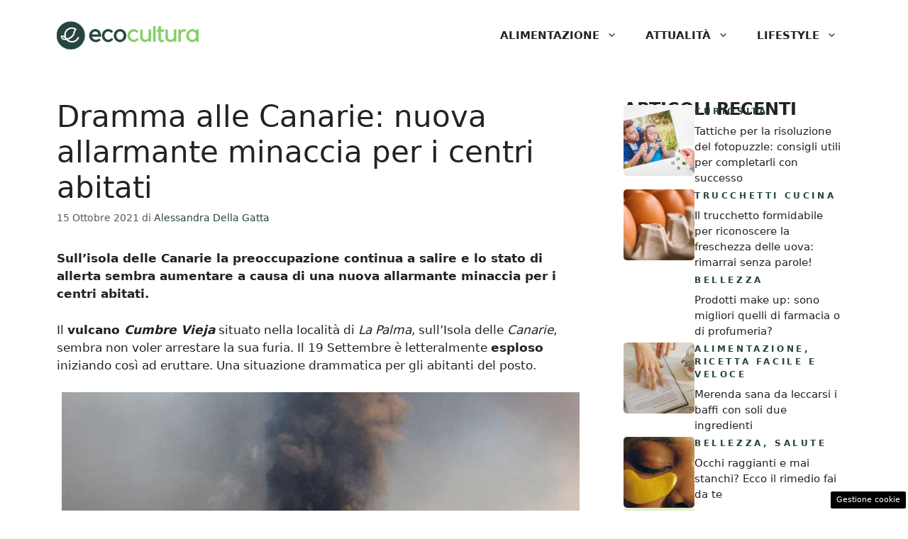

--- FILE ---
content_type: text/html; charset=UTF-8
request_url: https://www.ecocultura.it/canarie-minaccia-vulcano-abitanti/
body_size: 15188
content:
<!DOCTYPE html><html lang="it-IT"><head><meta charset="UTF-8"> <script>function fvmuag(){if(navigator.userAgent.match(/x11.*fox\/54|oid\s4.*xus.*ome\/62|oobot|ighth|tmetr|eadles|ingdo/i))return!1;if(navigator.userAgent.match(/x11.*ome\/75\.0\.3770\.100/i)){var e=screen.width,t=screen.height;if("number"==typeof e&&"number"==typeof t&&862==t&&1367==e)return!1}return!0}</script><meta name='robots' content='index, follow, max-image-preview:large, max-snippet:-1, max-video-preview:-1' /><style>img:is([sizes="auto" i], [sizes^="auto," i]) { contain-intrinsic-size: 3000px 1500px }</style><meta name="viewport" content="width=device-width, initial-scale=1"><title>Dramma alle Canarie: nuova allarmante minaccia per i centri abitati</title><meta name="description" content="Alle Canarie la preoccupazione continua a salire e lo stato di allerta aumenta a causa di una nuova allarmante minaccia per i centri abitati." /><link rel="canonical" href="https://www.ecocultura.it/canarie-minaccia-vulcano-abitanti/" /><meta property="og:locale" content="it_IT" /><meta property="og:type" content="article" /><meta property="og:title" content="Dramma alle Canarie: nuova allarmante minaccia per i centri abitati" /><meta property="og:description" content="Alle Canarie la preoccupazione continua a salire e lo stato di allerta aumenta a causa di una nuova allarmante minaccia per i centri abitati." /><meta property="og:url" content="https://www.ecocultura.it/canarie-minaccia-vulcano-abitanti/" /><meta property="og:site_name" content="Ecocultura.it" /><meta property="article:published_time" content="2021-10-15T08:04:02+00:00" /><meta property="article:modified_time" content="2022-06-29T20:09:16+00:00" /><meta property="og:image" content="https://www.ecocultura.it/wp-content/uploads/2021/10/eruzione-vulcano-canarie.jpg" /><meta property="og:image:width" content="1280" /><meta property="og:image:height" content="800" /><meta property="og:image:type" content="image/jpeg" /><meta name="author" content="Alessandra Della Gatta" /><meta name="twitter:card" content="summary_large_image" /><meta name="twitter:label1" content="Scritto da" /><meta name="twitter:data1" content="Alessandra Della Gatta" /><meta name="twitter:label2" content="Tempo di lettura stimato" /><meta name="twitter:data2" content="3 minuti" /> <script type="application/ld+json" class="yoast-schema-graph">{"@context":"https://schema.org","@graph":[{"@type":"Article","@id":"https://www.ecocultura.it/canarie-minaccia-vulcano-abitanti/#article","isPartOf":{"@id":"https://www.ecocultura.it/canarie-minaccia-vulcano-abitanti/"},"author":{"name":"Alessandra Della Gatta","@id":"http://www.ecocultura.it/#/schema/person/8e9d583de4c5e95f38a5b85fff56bd12"},"headline":"Dramma alle Canarie: nuova allarmante minaccia per i centri abitati","datePublished":"2021-10-15T08:04:02+00:00","dateModified":"2022-06-29T20:09:16+00:00","mainEntityOfPage":{"@id":"https://www.ecocultura.it/canarie-minaccia-vulcano-abitanti/"},"wordCount":467,"commentCount":0,"publisher":{"@id":"http://www.ecocultura.it/#organization"},"image":{"@id":"https://www.ecocultura.it/canarie-minaccia-vulcano-abitanti/#primaryimage"},"thumbnailUrl":"https://www.ecocultura.it/wp-content/uploads/2021/10/eruzione-vulcano-canarie.jpg","keywords":["Attualità","Primo piano"],"articleSection":["Curiosità"],"inLanguage":"it-IT","potentialAction":[{"@type":"CommentAction","name":"Comment","target":["https://www.ecocultura.it/canarie-minaccia-vulcano-abitanti/#respond"]}]},{"@type":"WebPage","@id":"https://www.ecocultura.it/canarie-minaccia-vulcano-abitanti/","url":"https://www.ecocultura.it/canarie-minaccia-vulcano-abitanti/","name":"Dramma alle Canarie: nuova allarmante minaccia per i centri abitati","isPartOf":{"@id":"http://www.ecocultura.it/#website"},"primaryImageOfPage":{"@id":"https://www.ecocultura.it/canarie-minaccia-vulcano-abitanti/#primaryimage"},"image":{"@id":"https://www.ecocultura.it/canarie-minaccia-vulcano-abitanti/#primaryimage"},"thumbnailUrl":"https://www.ecocultura.it/wp-content/uploads/2021/10/eruzione-vulcano-canarie.jpg","datePublished":"2021-10-15T08:04:02+00:00","dateModified":"2022-06-29T20:09:16+00:00","description":"Alle Canarie la preoccupazione continua a salire e lo stato di allerta aumenta a causa di una nuova allarmante minaccia per i centri abitati.","breadcrumb":{"@id":"https://www.ecocultura.it/canarie-minaccia-vulcano-abitanti/#breadcrumb"},"inLanguage":"it-IT","potentialAction":[{"@type":"ReadAction","target":["https://www.ecocultura.it/canarie-minaccia-vulcano-abitanti/"]}]},{"@type":"ImageObject","inLanguage":"it-IT","@id":"https://www.ecocultura.it/canarie-minaccia-vulcano-abitanti/#primaryimage","url":"https://www.ecocultura.it/wp-content/uploads/2021/10/eruzione-vulcano-canarie.jpg","contentUrl":"https://www.ecocultura.it/wp-content/uploads/2021/10/eruzione-vulcano-canarie.jpg","width":1280,"height":800,"caption":"Eruzione del vulcano sulle Isole Canarie (Foto: Facebook Fisco24 - Rassegna stampa su contabilità, fisco, economia, politica)"},{"@type":"BreadcrumbList","@id":"https://www.ecocultura.it/canarie-minaccia-vulcano-abitanti/#breadcrumb","itemListElement":[{"@type":"ListItem","position":1,"name":"Home","item":"https://www.ecocultura.it/"},{"@type":"ListItem","position":2,"name":"Dramma alle Canarie: nuova allarmante minaccia per i centri abitati"}]},{"@type":"WebSite","@id":"http://www.ecocultura.it/#website","url":"http://www.ecocultura.it/","name":"Ecocultura.it","description":"Il mondo può cambiare","publisher":{"@id":"http://www.ecocultura.it/#organization"},"potentialAction":[{"@type":"SearchAction","target":{"@type":"EntryPoint","urlTemplate":"http://www.ecocultura.it/?s={search_term_string}"},"query-input":"required name=search_term_string"}],"inLanguage":"it-IT"},{"@type":"Organization","@id":"http://www.ecocultura.it/#organization","name":"EcoCultura.it","url":"http://www.ecocultura.it/","logo":{"@type":"ImageObject","inLanguage":"it-IT","@id":"http://www.ecocultura.it/#/schema/logo/image/","url":"https://www.ecocultura.it/wp-content/uploads/2021/06/Logo_Ecocultura_Positivo_720.png","contentUrl":"https://www.ecocultura.it/wp-content/uploads/2021/06/Logo_Ecocultura_Positivo_720.png","width":720,"height":146,"caption":"EcoCultura.it"},"image":{"@id":"http://www.ecocultura.it/#/schema/logo/image/"}},{"@type":"Person","@id":"http://www.ecocultura.it/#/schema/person/8e9d583de4c5e95f38a5b85fff56bd12","name":"Alessandra Della Gatta","image":{"@type":"ImageObject","inLanguage":"it-IT","@id":"http://www.ecocultura.it/#/schema/person/image/","url":"https://secure.gravatar.com/avatar/207d17ac21d3f9b114245317786fc8eac396eb767cd65564508fdfbcaed53fdc?s=96&d=mm&r=g","contentUrl":"https://secure.gravatar.com/avatar/207d17ac21d3f9b114245317786fc8eac396eb767cd65564508fdfbcaed53fdc?s=96&d=mm&r=g","caption":"Alessandra Della Gatta"},"url":"https://www.ecocultura.it/author/alessandra/"}]}</script> <link rel="amphtml" href="https://www.ecocultura.it/canarie-minaccia-vulcano-abitanti/amp/" /><meta name="generator" content="AMP for WP 1.0.93.2"/><style id='classic-theme-styles-inline-css'>/*! This file is auto-generated */ .wp-block-button__link{color:#fff;background-color:#32373c;border-radius:9999px;box-shadow:none;text-decoration:none;padding:calc(.667em + 2px) calc(1.333em + 2px);font-size:1.125em}.wp-block-file__button{background:#32373c;color:#fff;text-decoration:none}</style><style id='global-styles-inline-css'>:root{--wp--preset--aspect-ratio--square: 1;--wp--preset--aspect-ratio--4-3: 4/3;--wp--preset--aspect-ratio--3-4: 3/4;--wp--preset--aspect-ratio--3-2: 3/2;--wp--preset--aspect-ratio--2-3: 2/3;--wp--preset--aspect-ratio--16-9: 16/9;--wp--preset--aspect-ratio--9-16: 9/16;--wp--preset--color--black: #000000;--wp--preset--color--cyan-bluish-gray: #abb8c3;--wp--preset--color--white: #ffffff;--wp--preset--color--pale-pink: #f78da7;--wp--preset--color--vivid-red: #cf2e2e;--wp--preset--color--luminous-vivid-orange: #ff6900;--wp--preset--color--luminous-vivid-amber: #fcb900;--wp--preset--color--light-green-cyan: #7bdcb5;--wp--preset--color--vivid-green-cyan: #00d084;--wp--preset--color--pale-cyan-blue: #8ed1fc;--wp--preset--color--vivid-cyan-blue: #0693e3;--wp--preset--color--vivid-purple: #9b51e0;--wp--preset--color--contrast: var(--contrast);--wp--preset--color--contrast-2: var(--contrast-2);--wp--preset--color--contrast-3: var(--contrast-3);--wp--preset--color--base: var(--base);--wp--preset--color--base-2: var(--base-2);--wp--preset--color--base-3: var(--base-3);--wp--preset--color--accent: var(--accent);--wp--preset--color--accent-2: var(--accent-2);--wp--preset--gradient--vivid-cyan-blue-to-vivid-purple: linear-gradient(135deg,rgba(6,147,227,1) 0%,rgb(155,81,224) 100%);--wp--preset--gradient--light-green-cyan-to-vivid-green-cyan: linear-gradient(135deg,rgb(122,220,180) 0%,rgb(0,208,130) 100%);--wp--preset--gradient--luminous-vivid-amber-to-luminous-vivid-orange: linear-gradient(135deg,rgba(252,185,0,1) 0%,rgba(255,105,0,1) 100%);--wp--preset--gradient--luminous-vivid-orange-to-vivid-red: linear-gradient(135deg,rgba(255,105,0,1) 0%,rgb(207,46,46) 100%);--wp--preset--gradient--very-light-gray-to-cyan-bluish-gray: linear-gradient(135deg,rgb(238,238,238) 0%,rgb(169,184,195) 100%);--wp--preset--gradient--cool-to-warm-spectrum: linear-gradient(135deg,rgb(74,234,220) 0%,rgb(151,120,209) 20%,rgb(207,42,186) 40%,rgb(238,44,130) 60%,rgb(251,105,98) 80%,rgb(254,248,76) 100%);--wp--preset--gradient--blush-light-purple: linear-gradient(135deg,rgb(255,206,236) 0%,rgb(152,150,240) 100%);--wp--preset--gradient--blush-bordeaux: linear-gradient(135deg,rgb(254,205,165) 0%,rgb(254,45,45) 50%,rgb(107,0,62) 100%);--wp--preset--gradient--luminous-dusk: linear-gradient(135deg,rgb(255,203,112) 0%,rgb(199,81,192) 50%,rgb(65,88,208) 100%);--wp--preset--gradient--pale-ocean: linear-gradient(135deg,rgb(255,245,203) 0%,rgb(182,227,212) 50%,rgb(51,167,181) 100%);--wp--preset--gradient--electric-grass: linear-gradient(135deg,rgb(202,248,128) 0%,rgb(113,206,126) 100%);--wp--preset--gradient--midnight: linear-gradient(135deg,rgb(2,3,129) 0%,rgb(40,116,252) 100%);--wp--preset--font-size--small: 13px;--wp--preset--font-size--medium: 20px;--wp--preset--font-size--large: 36px;--wp--preset--font-size--x-large: 42px;--wp--preset--spacing--20: 0.44rem;--wp--preset--spacing--30: 0.67rem;--wp--preset--spacing--40: 1rem;--wp--preset--spacing--50: 1.5rem;--wp--preset--spacing--60: 2.25rem;--wp--preset--spacing--70: 3.38rem;--wp--preset--spacing--80: 5.06rem;--wp--preset--shadow--natural: 6px 6px 9px rgba(0, 0, 0, 0.2);--wp--preset--shadow--deep: 12px 12px 50px rgba(0, 0, 0, 0.4);--wp--preset--shadow--sharp: 6px 6px 0px rgba(0, 0, 0, 0.2);--wp--preset--shadow--outlined: 6px 6px 0px -3px rgba(255, 255, 255, 1), 6px 6px rgba(0, 0, 0, 1);--wp--preset--shadow--crisp: 6px 6px 0px rgba(0, 0, 0, 1);}:where(.is-layout-flex){gap: 0.5em;}:where(.is-layout-grid){gap: 0.5em;}body .is-layout-flex{display: flex;}.is-layout-flex{flex-wrap: wrap;align-items: center;}.is-layout-flex > :is(*, div){margin: 0;}body .is-layout-grid{display: grid;}.is-layout-grid > :is(*, div){margin: 0;}:where(.wp-block-columns.is-layout-flex){gap: 2em;}:where(.wp-block-columns.is-layout-grid){gap: 2em;}:where(.wp-block-post-template.is-layout-flex){gap: 1.25em;}:where(.wp-block-post-template.is-layout-grid){gap: 1.25em;}.has-black-color{color: var(--wp--preset--color--black) !important;}.has-cyan-bluish-gray-color{color: var(--wp--preset--color--cyan-bluish-gray) !important;}.has-white-color{color: var(--wp--preset--color--white) !important;}.has-pale-pink-color{color: var(--wp--preset--color--pale-pink) !important;}.has-vivid-red-color{color: var(--wp--preset--color--vivid-red) !important;}.has-luminous-vivid-orange-color{color: var(--wp--preset--color--luminous-vivid-orange) !important;}.has-luminous-vivid-amber-color{color: var(--wp--preset--color--luminous-vivid-amber) !important;}.has-light-green-cyan-color{color: var(--wp--preset--color--light-green-cyan) !important;}.has-vivid-green-cyan-color{color: var(--wp--preset--color--vivid-green-cyan) !important;}.has-pale-cyan-blue-color{color: var(--wp--preset--color--pale-cyan-blue) !important;}.has-vivid-cyan-blue-color{color: var(--wp--preset--color--vivid-cyan-blue) !important;}.has-vivid-purple-color{color: var(--wp--preset--color--vivid-purple) !important;}.has-black-background-color{background-color: var(--wp--preset--color--black) !important;}.has-cyan-bluish-gray-background-color{background-color: var(--wp--preset--color--cyan-bluish-gray) !important;}.has-white-background-color{background-color: var(--wp--preset--color--white) !important;}.has-pale-pink-background-color{background-color: var(--wp--preset--color--pale-pink) !important;}.has-vivid-red-background-color{background-color: var(--wp--preset--color--vivid-red) !important;}.has-luminous-vivid-orange-background-color{background-color: var(--wp--preset--color--luminous-vivid-orange) !important;}.has-luminous-vivid-amber-background-color{background-color: var(--wp--preset--color--luminous-vivid-amber) !important;}.has-light-green-cyan-background-color{background-color: var(--wp--preset--color--light-green-cyan) !important;}.has-vivid-green-cyan-background-color{background-color: var(--wp--preset--color--vivid-green-cyan) !important;}.has-pale-cyan-blue-background-color{background-color: var(--wp--preset--color--pale-cyan-blue) !important;}.has-vivid-cyan-blue-background-color{background-color: var(--wp--preset--color--vivid-cyan-blue) !important;}.has-vivid-purple-background-color{background-color: var(--wp--preset--color--vivid-purple) !important;}.has-black-border-color{border-color: var(--wp--preset--color--black) !important;}.has-cyan-bluish-gray-border-color{border-color: var(--wp--preset--color--cyan-bluish-gray) !important;}.has-white-border-color{border-color: var(--wp--preset--color--white) !important;}.has-pale-pink-border-color{border-color: var(--wp--preset--color--pale-pink) !important;}.has-vivid-red-border-color{border-color: var(--wp--preset--color--vivid-red) !important;}.has-luminous-vivid-orange-border-color{border-color: var(--wp--preset--color--luminous-vivid-orange) !important;}.has-luminous-vivid-amber-border-color{border-color: var(--wp--preset--color--luminous-vivid-amber) !important;}.has-light-green-cyan-border-color{border-color: var(--wp--preset--color--light-green-cyan) !important;}.has-vivid-green-cyan-border-color{border-color: var(--wp--preset--color--vivid-green-cyan) !important;}.has-pale-cyan-blue-border-color{border-color: var(--wp--preset--color--pale-cyan-blue) !important;}.has-vivid-cyan-blue-border-color{border-color: var(--wp--preset--color--vivid-cyan-blue) !important;}.has-vivid-purple-border-color{border-color: var(--wp--preset--color--vivid-purple) !important;}.has-vivid-cyan-blue-to-vivid-purple-gradient-background{background: var(--wp--preset--gradient--vivid-cyan-blue-to-vivid-purple) !important;}.has-light-green-cyan-to-vivid-green-cyan-gradient-background{background: var(--wp--preset--gradient--light-green-cyan-to-vivid-green-cyan) !important;}.has-luminous-vivid-amber-to-luminous-vivid-orange-gradient-background{background: var(--wp--preset--gradient--luminous-vivid-amber-to-luminous-vivid-orange) !important;}.has-luminous-vivid-orange-to-vivid-red-gradient-background{background: var(--wp--preset--gradient--luminous-vivid-orange-to-vivid-red) !important;}.has-very-light-gray-to-cyan-bluish-gray-gradient-background{background: var(--wp--preset--gradient--very-light-gray-to-cyan-bluish-gray) !important;}.has-cool-to-warm-spectrum-gradient-background{background: var(--wp--preset--gradient--cool-to-warm-spectrum) !important;}.has-blush-light-purple-gradient-background{background: var(--wp--preset--gradient--blush-light-purple) !important;}.has-blush-bordeaux-gradient-background{background: var(--wp--preset--gradient--blush-bordeaux) !important;}.has-luminous-dusk-gradient-background{background: var(--wp--preset--gradient--luminous-dusk) !important;}.has-pale-ocean-gradient-background{background: var(--wp--preset--gradient--pale-ocean) !important;}.has-electric-grass-gradient-background{background: var(--wp--preset--gradient--electric-grass) !important;}.has-midnight-gradient-background{background: var(--wp--preset--gradient--midnight) !important;}.has-small-font-size{font-size: var(--wp--preset--font-size--small) !important;}.has-medium-font-size{font-size: var(--wp--preset--font-size--medium) !important;}.has-large-font-size{font-size: var(--wp--preset--font-size--large) !important;}.has-x-large-font-size{font-size: var(--wp--preset--font-size--x-large) !important;} :where(.wp-block-post-template.is-layout-flex){gap: 1.25em;}:where(.wp-block-post-template.is-layout-grid){gap: 1.25em;} :where(.wp-block-columns.is-layout-flex){gap: 2em;}:where(.wp-block-columns.is-layout-grid){gap: 2em;} :root :where(.wp-block-pullquote){font-size: 1.5em;line-height: 1.6;}</style><style id='generateblocks-inline-css'>.gb-container .wp-block-image img{vertical-align:middle;}.gb-container .gb-shape{position:absolute;overflow:hidden;pointer-events:none;line-height:0;}.gb-container .gb-shape svg{fill:currentColor;}.gb-container.gb-tabs__item:not(.gb-tabs__item-open){display:none;}.gb-container-d0a86651{display:flex;flex-wrap:wrap;align-items:center;column-gap:20px;row-gap:20px;margin-right:15px;margin-left:15px;color:var(--contrast);}.gb-container-d0a86651 a{color:var(--contrast);}.gb-container-d0a86651 a:hover{color:var(--contrast);}.gb-container-bcbc46ac{flex-basis:100%;text-align:center;border-top:3px solid var(--var--accent-2);}.gb-container-e9bed0be{width:100%;flex-basis:100%;}.gb-container-03919c55{height:100%;display:flex;align-items:flex-start;column-gap:20px;}.gb-grid-wrapper > .gb-grid-column-03919c55{width:100%;}.gb-container-3ff058ae{width:100%;flex-shrink:0;flex-basis:100px;padding:0;margin:0;}.gb-container-c551a107{width:100%;flex-grow:0;flex-shrink:1;flex-basis:ì;}.gb-icon svg{fill:currentColor;}.gb-highlight{background:none;color:unset;}h3.gb-headline-9e06b5e3{flex-basis:100%;font-size:24px;font-weight:bold;text-transform:uppercase;margin-bottom:-20px;color:var(--main-title);}p.gb-headline-14dcdb64{font-size:12px;letter-spacing:0.3em;font-weight:600;text-transform:uppercase;margin-bottom:8px;color:var(--accent);}p.gb-headline-14dcdb64 a{color:var(--accent);}p.gb-headline-14dcdb64 a:hover{color:var(--global-color-10);}div.gb-headline-040f2ffe{width:100%;font-size:15px;font-weight:500;margin-bottom:5px;color:var(--main-title);}div.gb-headline-040f2ffe a{color:var(--main-title);}.gb-grid-wrapper{display:flex;flex-wrap:wrap;}.gb-grid-column{box-sizing:border-box;}.gb-grid-wrapper .wp-block-image{margin-bottom:0;}.gb-grid-wrapper-b3929361{row-gap:40px;margin-left:-20px;}.gb-grid-wrapper-b3929361 > .gb-grid-column{padding-left:20px;}.gb-block-image img{vertical-align:middle;}.gb-image-95849c3e{border-radius:5%;width:100%;object-fit:cover;}@media (max-width: 1024px) {.gb-grid-wrapper-b3929361{margin-left:-20px;}.gb-grid-wrapper-b3929361 > .gb-grid-column{padding-left:20px;}}@media (max-width: 767px) {.gb-container-d0a86651{text-align:center;padding-top:40px;}.gb-container-bcbc46ac{width:100%;}.gb-grid-wrapper > .gb-grid-column-bcbc46ac{width:100%;}.gb-container-3ff058ae{width:50%;text-align:center;}.gb-grid-wrapper > .gb-grid-column-3ff058ae{width:50%;}.gb-container-c551a107{width:50%;text-align:left;}.gb-grid-wrapper > .gb-grid-column-c551a107{width:50%;}h3.gb-headline-9e06b5e3{text-align:left;}p.gb-headline-14dcdb64{text-align:left;}div.gb-headline-040f2ffe{text-align:left;}}.gb-container-link{position:absolute;top:0;right:0;bottom:0;left:0;z-index:99;}</style><link rel='stylesheet' id='fvm-header-0-css' href='https://www.ecocultura.it/wp-content/uploads/cache/fvm/1726492139/out/header-d57b396ef86b903228a1bc9027e62f584b80996d.min.css' media='all' /><link rel="https://api.w.org/" href="https://www.ecocultura.it/wp-json/" /><link rel="alternate" title="JSON" type="application/json" href="https://www.ecocultura.it/wp-json/wp/v2/posts/5815" /><link rel="alternate" title="oEmbed (JSON)" type="application/json+oembed" href="https://www.ecocultura.it/wp-json/oembed/1.0/embed?url=https%3A%2F%2Fwww.ecocultura.it%2Fcanarie-minaccia-vulcano-abitanti%2F" /><link rel="alternate" title="oEmbed (XML)" type="text/xml+oembed" href="https://www.ecocultura.it/wp-json/oembed/1.0/embed?url=https%3A%2F%2Fwww.ecocultura.it%2Fcanarie-minaccia-vulcano-abitanti%2F&#038;format=xml" /><link rel="dns-prefetch" href="https://clikciocmp.com/"><link rel="dns-prefetch" href="https://a.thecoreadv.com" ><script>var adser = {"pagetype":"article","category":["Curiosit\u00e0"],"category_iab":[""],"hot":false,"cmp":"clickio","cmp_params":"\/\/clickiocmp.com\/t\/consent_235541.js"}</script>  <script defer src="https://www.googletagmanager.com/gtag/js?id=G-S45ZT267VK"></script> <script>window.dataLayer = window.dataLayer || [];
    function gtag(){dataLayer.push(arguments);}
    gtag('js', new Date());
    gtag('config', 'G-S45ZT267VK');</script> <style>#tca-sticky{display:none;} @media only screen and (max-width: 600px) { BODY{margin-top:100px !important;} #tca-sticky{display:flex;} }</style><link rel="icon" href="https://www.ecocultura.it/wp-content/uploads/2021/08/favicon.ico" sizes="32x32" /><link rel="icon" href="https://www.ecocultura.it/wp-content/uploads/2021/08/favicon.ico" sizes="192x192" /><link rel="apple-touch-icon" href="https://www.ecocultura.it/wp-content/uploads/2021/08/favicon.ico" /><meta name="msapplication-TileImage" content="https://www.ecocultura.it/wp-content/uploads/2021/08/favicon.ico" /></head><body class="wp-singular post-template-default single single-post postid-5815 single-format-standard wp-custom-logo wp-embed-responsive wp-theme-generatepress post-image-above-header post-image-aligned-center right-sidebar nav-float-right one-container header-aligned-left dropdown-hover" itemtype="https://schema.org/Blog" itemscope> <a class="screen-reader-text skip-link" href="#content" title="Vai al contenuto">Vai al contenuto</a> <header class="site-header has-inline-mobile-toggle" id="masthead" aria-label="Sito"  itemtype="https://schema.org/WPHeader" itemscope><div class="inside-header grid-container"><div class="site-logo"> <a href="https://www.ecocultura.it/" rel="home"> <img  class="header-image is-logo-image" alt="Ecocultura.it" src="https://www.ecocultura.it/wp-content/uploads/2024/03/Logo_Ecocultura_Positivo_720-300x61-1.png" width="300" height="61" /> </a></div> <nav class="main-navigation mobile-menu-control-wrapper" id="mobile-menu-control-wrapper" aria-label="Attiva/Disattiva dispositivi mobili"> <button data-nav="site-navigation" class="menu-toggle" aria-controls="primary-menu" aria-expanded="false"> <span class="gp-icon icon-menu-bars"><svg viewBox="0 0 512 512" aria-hidden="true" xmlns="http://www.w3.org/2000/svg" width="1em" height="1em"><path d="M0 96c0-13.255 10.745-24 24-24h464c13.255 0 24 10.745 24 24s-10.745 24-24 24H24c-13.255 0-24-10.745-24-24zm0 160c0-13.255 10.745-24 24-24h464c13.255 0 24 10.745 24 24s-10.745 24-24 24H24c-13.255 0-24-10.745-24-24zm0 160c0-13.255 10.745-24 24-24h464c13.255 0 24 10.745 24 24s-10.745 24-24 24H24c-13.255 0-24-10.745-24-24z" /></svg><svg viewBox="0 0 512 512" aria-hidden="true" xmlns="http://www.w3.org/2000/svg" width="1em" height="1em"><path d="M71.029 71.029c9.373-9.372 24.569-9.372 33.942 0L256 222.059l151.029-151.03c9.373-9.372 24.569-9.372 33.942 0 9.372 9.373 9.372 24.569 0 33.942L289.941 256l151.03 151.029c9.372 9.373 9.372 24.569 0 33.942-9.373 9.372-24.569 9.372-33.942 0L256 289.941l-151.029 151.03c-9.373 9.372-24.569 9.372-33.942 0-9.372-9.373-9.372-24.569 0-33.942L222.059 256 71.029 104.971c-9.372-9.373-9.372-24.569 0-33.942z" /></svg></span><span class="screen-reader-text">Menu</span> </button> </nav> <nav class="main-navigation sub-menu-right" id="site-navigation" aria-label="Principale"  itemtype="https://schema.org/SiteNavigationElement" itemscope><div class="inside-navigation grid-container"> <button class="menu-toggle" aria-controls="primary-menu" aria-expanded="false"> <span class="gp-icon icon-menu-bars"><svg viewBox="0 0 512 512" aria-hidden="true" xmlns="http://www.w3.org/2000/svg" width="1em" height="1em"><path d="M0 96c0-13.255 10.745-24 24-24h464c13.255 0 24 10.745 24 24s-10.745 24-24 24H24c-13.255 0-24-10.745-24-24zm0 160c0-13.255 10.745-24 24-24h464c13.255 0 24 10.745 24 24s-10.745 24-24 24H24c-13.255 0-24-10.745-24-24zm0 160c0-13.255 10.745-24 24-24h464c13.255 0 24 10.745 24 24s-10.745 24-24 24H24c-13.255 0-24-10.745-24-24z" /></svg><svg viewBox="0 0 512 512" aria-hidden="true" xmlns="http://www.w3.org/2000/svg" width="1em" height="1em"><path d="M71.029 71.029c9.373-9.372 24.569-9.372 33.942 0L256 222.059l151.029-151.03c9.373-9.372 24.569-9.372 33.942 0 9.372 9.373 9.372 24.569 0 33.942L289.941 256l151.03 151.029c9.372 9.373 9.372 24.569 0 33.942-9.373 9.372-24.569 9.372-33.942 0L256 289.941l-151.029 151.03c-9.373 9.372-24.569 9.372-33.942 0-9.372-9.373-9.372-24.569 0-33.942L222.059 256 71.029 104.971c-9.372-9.373-9.372-24.569 0-33.942z" /></svg></span><span class="mobile-menu">Menu</span> </button><div id="primary-menu" class="main-nav"><ul id="menu-nuovo-menu" class=" menu sf-menu"><li id="menu-item-19231" class="menu-item menu-item-type-taxonomy menu-item-object-category menu-item-has-children menu-item-19231"><a href="https://www.ecocultura.it/alimentazione/">Alimentazione<span role="presentation" class="dropdown-menu-toggle"><span class="gp-icon icon-arrow"><svg viewBox="0 0 330 512" aria-hidden="true" xmlns="http://www.w3.org/2000/svg" width="1em" height="1em"><path d="M305.913 197.085c0 2.266-1.133 4.815-2.833 6.514L171.087 335.593c-1.7 1.7-4.249 2.832-6.515 2.832s-4.815-1.133-6.515-2.832L26.064 203.599c-1.7-1.7-2.832-4.248-2.832-6.514s1.132-4.816 2.832-6.515l14.162-14.163c1.7-1.699 3.966-2.832 6.515-2.832 2.266 0 4.815 1.133 6.515 2.832l111.316 111.317 111.316-111.317c1.7-1.699 4.249-2.832 6.515-2.832s4.815 1.133 6.515 2.832l14.162 14.163c1.7 1.7 2.833 4.249 2.833 6.515z" /></svg></span></span></a><ul class="sub-menu"><li id="menu-item-19233" class="menu-item menu-item-type-taxonomy menu-item-object-category menu-item-19233"><a href="https://www.ecocultura.it/alimentazione/allerte/">Allerte</a></li><li id="menu-item-24743" class="menu-item menu-item-type-taxonomy menu-item-object-category menu-item-24743"><a href="https://www.ecocultura.it/alimentazione/ricetta-facile-e-veloce/">Ricetta Facile e Veloce</a></li><li id="menu-item-24744" class="menu-item menu-item-type-taxonomy menu-item-object-category menu-item-24744"><a href="https://www.ecocultura.it/alimentazione/trucchetti-cucina/">Trucchetti Cucina</a></li><li id="menu-item-19236" class="menu-item menu-item-type-taxonomy menu-item-object-category menu-item-19236"><a href="https://www.ecocultura.it/alimentazione/zero-sprechi/">Zero Sprechi</a></li></ul></li><li id="menu-item-19232" class="menu-item menu-item-type-taxonomy menu-item-object-category current-post-ancestor menu-item-has-children menu-item-19232"><a href="https://www.ecocultura.it/attualita/">Attualità<span role="presentation" class="dropdown-menu-toggle"><span class="gp-icon icon-arrow"><svg viewBox="0 0 330 512" aria-hidden="true" xmlns="http://www.w3.org/2000/svg" width="1em" height="1em"><path d="M305.913 197.085c0 2.266-1.133 4.815-2.833 6.514L171.087 335.593c-1.7 1.7-4.249 2.832-6.515 2.832s-4.815-1.133-6.515-2.832L26.064 203.599c-1.7-1.7-2.832-4.248-2.832-6.514s1.132-4.816 2.832-6.515l14.162-14.163c1.7-1.699 3.966-2.832 6.515-2.832 2.266 0 4.815 1.133 6.515 2.832l111.316 111.317 111.316-111.317c1.7-1.699 4.249-2.832 6.515-2.832s4.815 1.133 6.515 2.832l14.162 14.163c1.7 1.7 2.833 4.249 2.833 6.515z" /></svg></span></span></a><ul class="sub-menu"><li id="menu-item-19237" class="menu-item menu-item-type-taxonomy menu-item-object-category menu-item-19237"><a href="https://www.ecocultura.it/attualita/bonus/">Bonus</a></li><li id="menu-item-19238" class="menu-item menu-item-type-taxonomy menu-item-object-category current-post-ancestor current-menu-parent current-post-parent menu-item-19238"><a href="https://www.ecocultura.it/attualita/curiosita-attualita/">Curiosità</a></li><li id="menu-item-24745" class="menu-item menu-item-type-taxonomy menu-item-object-category menu-item-24745"><a href="https://www.ecocultura.it/attualita/meteo/">Meteo</a></li><li id="menu-item-24746" class="menu-item menu-item-type-taxonomy menu-item-object-category menu-item-24746"><a href="https://www.ecocultura.it/attualita/offerte-promozioni/">Offerte/Promozioni</a></li></ul></li><li id="menu-item-19230" class="menu-item menu-item-type-taxonomy menu-item-object-category menu-item-has-children menu-item-19230"><a href="https://www.ecocultura.it/lifestyle/">Lifestyle<span role="presentation" class="dropdown-menu-toggle"><span class="gp-icon icon-arrow"><svg viewBox="0 0 330 512" aria-hidden="true" xmlns="http://www.w3.org/2000/svg" width="1em" height="1em"><path d="M305.913 197.085c0 2.266-1.133 4.815-2.833 6.514L171.087 335.593c-1.7 1.7-4.249 2.832-6.515 2.832s-4.815-1.133-6.515-2.832L26.064 203.599c-1.7-1.7-2.832-4.248-2.832-6.514s1.132-4.816 2.832-6.515l14.162-14.163c1.7-1.699 3.966-2.832 6.515-2.832 2.266 0 4.815 1.133 6.515 2.832l111.316 111.317 111.316-111.317c1.7-1.699 4.249-2.832 6.515-2.832s4.815 1.133 6.515 2.832l14.162 14.163c1.7 1.7 2.833 4.249 2.833 6.515z" /></svg></span></span></a><ul class="sub-menu"><li id="menu-item-19242" class="menu-item menu-item-type-taxonomy menu-item-object-category menu-item-19242"><a href="https://www.ecocultura.it/lifestyle/bellezza/">Bellezza</a></li><li id="menu-item-19243" class="menu-item menu-item-type-taxonomy menu-item-object-category menu-item-19243"><a href="https://www.ecocultura.it/lifestyle/casa/">Casa</a></li><li id="menu-item-19244" class="menu-item menu-item-type-taxonomy menu-item-object-category menu-item-19244"><a href="https://www.ecocultura.it/lifestyle/moda-sostenibile/">Moda Sostenibile</a></li><li id="menu-item-19245" class="menu-item menu-item-type-taxonomy menu-item-object-category menu-item-19245"><a href="https://www.ecocultura.it/lifestyle/oroscopo/">Oroscopo</a></li><li id="menu-item-19246" class="menu-item menu-item-type-taxonomy menu-item-object-category menu-item-19246"><a href="https://www.ecocultura.it/lifestyle/piante-e-giardinaggio/">Piante e Giardinaggio</a></li><li id="menu-item-19248" class="menu-item menu-item-type-taxonomy menu-item-object-category menu-item-19248"><a href="https://www.ecocultura.it/lifestyle/risparmio-e-consumi/">Risparmio e Consumi</a></li><li id="menu-item-19249" class="menu-item menu-item-type-taxonomy menu-item-object-category menu-item-19249"><a href="https://www.ecocultura.it/lifestyle/test/">Test</a></li><li id="menu-item-24742" class="menu-item menu-item-type-taxonomy menu-item-object-category menu-item-24742"><a href="https://www.ecocultura.it/lifestyle/trucchetti-casa/">Trucchetti Casa</a></li></ul></li></ul></div></div> </nav></div> </header><div class="site grid-container container hfeed" id="page"><div class="site-content" id="content"><div class="content-area" id="primary"> <main class="site-main" id="main"> <article id="post-5815" class="post-5815 post type-post status-publish format-standard has-post-thumbnail hentry category-curiosita-attualita tag-attualita tag-primo-piano" itemtype="https://schema.org/CreativeWork" itemscope><div class="inside-article"> <header class="entry-header"><h1 class="entry-title" itemprop="headline">Dramma alle Canarie: nuova allarmante minaccia per i centri abitati</h1><div class="entry-meta"> <span class="posted-on"><time class="updated" datetime="2022-06-29T22:09:16+02:00" itemprop="dateModified">29 Giugno 2022</time><time class="entry-date published" datetime="2021-10-15T10:04:02+02:00" itemprop="datePublished">15 Ottobre 2021</time></span> <span class="byline">di <span class="author vcard" itemprop="author" itemtype="https://schema.org/Person" itemscope><a class="url fn n" href="https://www.ecocultura.it/author/alessandra/" title="Visualizza tutti gli articoli di Alessandra Della Gatta" rel="author" itemprop="url"><span class="author-name" itemprop="name">Alessandra Della Gatta</span></a></span></span></div> </header><div class="entry-content" itemprop="text"><p><strong>Sull&#8217;isola delle Canarie la preoccupazione continua a salire e lo stato di allerta sembra aumentare a causa di una nuova allarmante minaccia per i centri abitati.</strong></p><p>Il <strong>vulcano <em>Cumbre Vieja</em></strong> situato nella località di <em>La Palma</em>, sull&#8217;Isola delle <em>Canarie</em>, sembra non voler arrestare la sua furia. Il 19 Settembre è letteralmente <strong>esploso </strong>iniziando così ad eruttare. Una situazione drammatica per gli abitanti del posto.</p> <figure id="attachment_5828" aria-describedby="caption-attachment-5828" style="width: 730px" class="wp-caption aligncenter"><img fetchpriority="high" decoding="async" class="wp-image-5828 size-full" src="http://www.ecocultura.it/wp-content/uploads/2021/10/vulcano-canarie-erutta.jpg" alt="Canarie: nuova allarmante minaccia per i centri abitati" width="740" height="450" srcset="https://www.ecocultura.it/wp-content/uploads/2021/10/vulcano-canarie-erutta.jpg 740w, https://www.ecocultura.it/wp-content/uploads/2021/10/vulcano-canarie-erutta-300x182.jpg 300w, https://www.ecocultura.it/wp-content/uploads/2021/10/vulcano-canarie-erutta-150x91.jpg 150w, https://www.ecocultura.it/wp-content/uploads/2021/10/vulcano-canarie-erutta-696x423.jpg 696w" sizes="(max-width: 740px) 100vw, 740px" /><figcaption id="caption-attachment-5828" class="wp-caption-text">Eruzione del vulcano sulle Isole Canarie (Foto: Facebook Fisco24 &#8211; Rassegna stampa su contabilità, fisco, economia, politica)</figcaption></figure><p>La lava si è riversata in gran parte del territorio. La stessa ha già causato molti danni, devastando oltre 520 ettari di terreno e travolto quasi 1500 edifici situati nelle zone più vicine al vulcano. A peggiorare la situazione ci pensa una nuova allarmante <strong>minaccia</strong> per i centri abitati.</p><p>Nelle ultime ore infatti, è stata lanciato un nuovo segnale di allerta sull&#8217;isola. L&#8217;intera parete nord del vulcano si è disintegrata, crollando inesorabilmente. Ciò ha scatenato un enorme timore generale. La rottura del muro roccioso adiacente al cratere, ha generato una nuova discesa di <strong>lava infuocata </strong>che si sta dirigendo proprio verso i centri urbani.</p><p><strong>LEGGI ANCHE &gt;&gt;&gt;&gt; <a href="https://www.ecocultura.it/miracolo-unica-casa-vulcano-non-ha-distrutto/">La “casa miracolosa” che il vulcano non ha voluto distruggere</a></strong></p><h2>Il panico prende il sopravvento sull&#8217;Isola</h2> <figure id="attachment_5827" aria-describedby="caption-attachment-5827" style="width: 730px" class="wp-caption aligncenter"><img decoding="async" class="wp-image-5827 size-full" src="http://www.ecocultura.it/wp-content/uploads/2021/10/lava-si-riversa-nelloceano-atlantico.jpg" alt="Canarie: nuova allarmante minaccia per i centri abitati" width="740" height="450" srcset="https://www.ecocultura.it/wp-content/uploads/2021/10/lava-si-riversa-nelloceano-atlantico.jpg 740w, https://www.ecocultura.it/wp-content/uploads/2021/10/lava-si-riversa-nelloceano-atlantico-300x182.jpg 300w, https://www.ecocultura.it/wp-content/uploads/2021/10/lava-si-riversa-nelloceano-atlantico-150x91.jpg 150w, https://www.ecocultura.it/wp-content/uploads/2021/10/lava-si-riversa-nelloceano-atlantico-696x423.jpg 696w" sizes="(max-width: 740px) 100vw, 740px" /><figcaption id="caption-attachment-5827" class="wp-caption-text">Eruzione vista dal satellite &#8211; Il percorso del magma verso l&#8217;Oceano Atlantico (Foto: Facebook Scienze Fanpage)</figcaption></figure><p>Alcune immagini scattate dal satellite<em> Copernicus Sentinel-2 dell&#8217;Esa</em>, mostrano come la lava incandescente si stia attualmente riversando nell&#8217;<em>Oceano Atlantico</em>. Ciò nonostante, la preoccupazione è altissima. Per questa ragione le autorità locali si preparano all&#8217;attuazione di un eventuale <strong>piano di evacuazione</strong>, pronti ad agire in caso di emergenza.</p><p>Gli abitanti dell&#8217;isola, convivono ormai da settimane con il terrore a causa dell&#8217;<strong>eruzione</strong> del <em>Cumbre Vieja</em>. Tuttavia, a scatenare la paura non è soltanto il vulcano, sono anche le continue scosse di <strong>terremoto</strong> attualmente in corso alle <em>Canarie</em> che sembrano proseguire senza sosta. Sono stati rilevati quasi trecento terremoti solo nell&#8217;ultima settimana.</p><p>Inoltre, a tutto quello che già sta accadendo si aggiunge ancora un&#8217;altra preoccupazione. A causa delle continue eruzioni, l&#8217;aria presente sull&#8217;Isola delle <em>Canarie</em> è satura di <strong>anidride solforosa</strong>, una sostanza che, se inalata, si rivela altamente <strong>tossica </strong>per gli uomini e gli animali.</p><p><strong>POTREBBE INTERESSARTI ANCHE &gt;&gt;&gt;&gt; <a href="https://www.ecocultura.it/impressionante-eruzione-vulcano-palma/">Divorati dalla lava: le immagini che stanno facendo il giro del mondo | VIDEO</a></strong></p><p>Nel frattempo, gli abitanti dell&#8217;Isola hanno ricevuto l’ordine di restare all&#8217;interno delle proprie abitazioni. Per precauzione devono evitare di uscire e di respirare le<strong> emissioni potenzialmente tossiche</strong>. La situazione attuale risulta abbastanza drammatica e lo stato di allerta è elevatissimo. Nelle prossime ore ci si augura di avere qualche risvolto positivo.</p></div><footer class="entry-meta" aria-label="Contenuto dei meta"> <span class="cat-links"><span class="gp-icon icon-categories"><svg viewBox="0 0 512 512" aria-hidden="true" xmlns="http://www.w3.org/2000/svg" width="1em" height="1em"><path d="M0 112c0-26.51 21.49-48 48-48h110.014a48 48 0 0143.592 27.907l12.349 26.791A16 16 0 00228.486 128H464c26.51 0 48 21.49 48 48v224c0 26.51-21.49 48-48 48H48c-26.51 0-48-21.49-48-48V112z" /></svg></span><span class="screen-reader-text">Categorie </span><a href="https://www.ecocultura.it/attualita/curiosita-attualita/" rel="category tag">Curiosità</a></span> <span class="tags-links"><span class="gp-icon icon-tags"><svg viewBox="0 0 512 512" aria-hidden="true" xmlns="http://www.w3.org/2000/svg" width="1em" height="1em"><path d="M20 39.5c-8.836 0-16 7.163-16 16v176c0 4.243 1.686 8.313 4.687 11.314l224 224c6.248 6.248 16.378 6.248 22.626 0l176-176c6.244-6.244 6.25-16.364.013-22.615l-223.5-224A15.999 15.999 0 00196.5 39.5H20zm56 96c0-13.255 10.745-24 24-24s24 10.745 24 24-10.745 24-24 24-24-10.745-24-24z"/><path d="M259.515 43.015c4.686-4.687 12.284-4.687 16.97 0l228 228c4.686 4.686 4.686 12.284 0 16.97l-180 180c-4.686 4.687-12.284 4.687-16.97 0-4.686-4.686-4.686-12.284 0-16.97L479.029 279.5 259.515 59.985c-4.686-4.686-4.686-12.284 0-16.97z" /></svg></span><span class="screen-reader-text">Tag </span><a href="https://www.ecocultura.it/tag/attualita/" rel="tag">Attualità</a>, <a href="https://www.ecocultura.it/tag/primo-piano/" rel="tag">Primo piano</a></span> <nav id="nav-below" class="post-navigation" aria-label="Articoli"><div class="nav-previous"><span class="gp-icon icon-arrow-left"><svg viewBox="0 0 192 512" aria-hidden="true" xmlns="http://www.w3.org/2000/svg" width="1em" height="1em" fill-rule="evenodd" clip-rule="evenodd" stroke-linejoin="round" stroke-miterlimit="1.414"><path d="M178.425 138.212c0 2.265-1.133 4.813-2.832 6.512L64.276 256.001l111.317 111.277c1.7 1.7 2.832 4.247 2.832 6.513 0 2.265-1.133 4.813-2.832 6.512L161.43 394.46c-1.7 1.7-4.249 2.832-6.514 2.832-2.266 0-4.816-1.133-6.515-2.832L16.407 262.514c-1.699-1.7-2.832-4.248-2.832-6.513 0-2.265 1.133-4.813 2.832-6.512l131.994-131.947c1.7-1.699 4.249-2.831 6.515-2.831 2.265 0 4.815 1.132 6.514 2.831l14.163 14.157c1.7 1.7 2.832 3.965 2.832 6.513z" fill-rule="nonzero" /></svg></span><span class="prev"><a href="https://www.ecocultura.it/circo-animali-perche-non-dovresti-andarci-mai/" rel="prev">Circo con animali: ecco perché non dovresti andarci mai più! | VIDEO</a></span></div><div class="nav-next"><span class="gp-icon icon-arrow-right"><svg viewBox="0 0 192 512" aria-hidden="true" xmlns="http://www.w3.org/2000/svg" width="1em" height="1em" fill-rule="evenodd" clip-rule="evenodd" stroke-linejoin="round" stroke-miterlimit="1.414"><path d="M178.425 256.001c0 2.266-1.133 4.815-2.832 6.515L43.599 394.509c-1.7 1.7-4.248 2.833-6.514 2.833s-4.816-1.133-6.515-2.833l-14.163-14.162c-1.699-1.7-2.832-3.966-2.832-6.515 0-2.266 1.133-4.815 2.832-6.515l111.317-111.316L16.407 144.685c-1.699-1.7-2.832-4.249-2.832-6.515s1.133-4.815 2.832-6.515l14.163-14.162c1.7-1.7 4.249-2.833 6.515-2.833s4.815 1.133 6.514 2.833l131.994 131.993c1.7 1.7 2.832 4.249 2.832 6.515z" fill-rule="nonzero" /></svg></span><span class="next"><a href="https://www.ecocultura.it/islanda-incredibile-impianto-combattere-crisi-climatica/" rel="next">Ecco il più grande impianto al mondo per combattere la crisi climatica</a></span></div> </nav> </footer></div> </article> </main></div><div class="widget-area sidebar is-right-sidebar" id="right-sidebar"><div class="inside-right-sidebar"><div class="gb-container gb-container-d0a86651 sticky-container"><h3 class="gb-headline gb-headline-9e06b5e3 gb-headline-text"><strong>Articoli recenti</strong></h3><div class="gb-container gb-container-bcbc46ac"></div><div class="gb-container gb-container-e9bed0be"><div class="gb-grid-wrapper gb-grid-wrapper-b3929361 gb-query-loop-wrapper"><div class="gb-grid-column gb-grid-column-03919c55 gb-query-loop-item post-26491 post type-post status-publish format-standard has-post-thumbnail hentry category-curiosita"><div class="gb-container gb-container-03919c55"><div class="gb-container gb-container-3ff058ae"> <figure class="gb-block-image gb-block-image-95849c3e"><a href="https://www.ecocultura.it/tattiche-per-la-risoluzione-del-fotopuzzle-consigli-utili-per-completarli-con-successo/"><img width="150" height="150" src="https://www.ecocultura.it/wp-content/uploads/2023/07/tattiche-per-foto-puzzle-150x150.jpg" class="gb-image-95849c3e" alt="" decoding="async" loading="lazy" /></a></figure></div><div class="gb-container gb-container-c551a107"><p class="gb-headline gb-headline-14dcdb64 gb-headline-text"><span class="post-term-item term-curiosita">Curiosità</span></p><div class="gb-headline gb-headline-040f2ffe gb-headline-text"><a href="https://www.ecocultura.it/tattiche-per-la-risoluzione-del-fotopuzzle-consigli-utili-per-completarli-con-successo/">Tattiche per la risoluzione del fotopuzzle: consigli utili per completarli con successo</a></div></div></div></div><div class="gb-grid-column gb-grid-column-03919c55 gb-query-loop-item post-26163 post type-post status-publish format-standard has-post-thumbnail hentry category-trucchetti-cucina tag-primo-piano"><div class="gb-container gb-container-03919c55"><div class="gb-container gb-container-3ff058ae"> <figure class="gb-block-image gb-block-image-95849c3e"><a href="https://www.ecocultura.it/il-trucchetto-formidabile-per-riconoscere-la-freschezza-delle-uova-rimarrai-senza-parole/"><img width="150" height="150" src="https://www.ecocultura.it/wp-content/uploads/2022/08/uova-nel-cartone-16082022-ecocultura-150x150.jpg" class="gb-image-95849c3e" alt="freschezza uova" decoding="async" loading="lazy" /></a></figure></div><div class="gb-container gb-container-c551a107"><p class="gb-headline gb-headline-14dcdb64 gb-headline-text"><span class="post-term-item term-trucchetti-cucina">Trucchetti Cucina</span></p><div class="gb-headline gb-headline-040f2ffe gb-headline-text"><a href="https://www.ecocultura.it/il-trucchetto-formidabile-per-riconoscere-la-freschezza-delle-uova-rimarrai-senza-parole/">Il trucchetto formidabile per riconoscere la freschezza delle uova: rimarrai senza parole!</a></div></div></div></div><div class="gb-grid-column gb-grid-column-03919c55 gb-query-loop-item post-26478 post type-post status-publish format-standard hentry category-bellezza"><div class="gb-container gb-container-03919c55"><div class="gb-container gb-container-3ff058ae"></div><div class="gb-container gb-container-c551a107"><p class="gb-headline gb-headline-14dcdb64 gb-headline-text"><span class="post-term-item term-bellezza">Bellezza</span></p><div class="gb-headline gb-headline-040f2ffe gb-headline-text"><a href="https://www.ecocultura.it/prodotti-make-up-sono-migliori-quelli-di-farmacia-o-di-profumeria/">Prodotti make up: sono migliori quelli di farmacia o di profumeria?</a></div></div></div></div><div class="gb-grid-column gb-grid-column-03919c55 gb-query-loop-item post-26448 post type-post status-publish format-standard has-post-thumbnail hentry category-alimentazione category-ricetta-facile-e-veloce"><div class="gb-container gb-container-03919c55"><div class="gb-container gb-container-3ff058ae"> <figure class="gb-block-image gb-block-image-95849c3e"><a href="https://www.ecocultura.it/merenda-sana-da-leccarsi-i-baffi-con-soli-due-ingredienti/"><img width="150" height="150" src="https://www.ecocultura.it/wp-content/uploads/2022/09/ricettario-merenda-sana-11-09-2022-ecocultura-150x150.jpg" class="gb-image-95849c3e" alt="merenda sana ricetta" decoding="async" loading="lazy" /></a></figure></div><div class="gb-container gb-container-c551a107"><p class="gb-headline gb-headline-14dcdb64 gb-headline-text"><span class="post-term-item term-alimentazione">Alimentazione</span>, <span class="post-term-item term-ricetta-facile-e-veloce">Ricetta Facile e Veloce</span></p><div class="gb-headline gb-headline-040f2ffe gb-headline-text"><a href="https://www.ecocultura.it/merenda-sana-da-leccarsi-i-baffi-con-soli-due-ingredienti/">Merenda sana da leccarsi i baffi con soli due ingredienti</a></div></div></div></div><div class="gb-grid-column gb-grid-column-03919c55 gb-query-loop-item post-26440 post type-post status-publish format-standard has-post-thumbnail hentry category-bellezza category-salute"><div class="gb-container gb-container-03919c55"><div class="gb-container gb-container-3ff058ae"> <figure class="gb-block-image gb-block-image-95849c3e"><a href="https://www.ecocultura.it/occhi-raggianti-e-mai-stanchi-ecco-il-rimedio-fai-da-te/"><img width="150" height="150" src="https://www.ecocultura.it/wp-content/uploads/2022/09/occhi-raggianti-e-mai-stanchi-trucco-11-09-2022-ecocultura-150x150.jpg" class="gb-image-95849c3e" alt="occhi raggianti e mai stanchi come fare" decoding="async" loading="lazy" /></a></figure></div><div class="gb-container gb-container-c551a107"><p class="gb-headline gb-headline-14dcdb64 gb-headline-text"><span class="post-term-item term-bellezza">Bellezza</span>, <span class="post-term-item term-salute">Salute</span></p><div class="gb-headline gb-headline-040f2ffe gb-headline-text"><a href="https://www.ecocultura.it/occhi-raggianti-e-mai-stanchi-ecco-il-rimedio-fai-da-te/">Occhi raggianti e mai stanchi? Ecco il rimedio fai da te</a></div></div></div></div><div class="gb-grid-column gb-grid-column-03919c55 gb-query-loop-item post-26432 post type-post status-publish format-standard has-post-thumbnail hentry category-lifestyle category-oroscopo"><div class="gb-container gb-container-03919c55"><div class="gb-container gb-container-3ff058ae"> <figure class="gb-block-image gb-block-image-95849c3e"><a href="https://www.ecocultura.it/occhio-con-loro-questi-segni-ci-mettono-tanto-per-innamorarsi/"><img width="150" height="150" src="https://www.ecocultura.it/wp-content/uploads/2022/09/i-segni-che-ci-mettono-tanto-ad-innamorarsi-11-09-2022-ecocultura-150x150.jpg" class="gb-image-95849c3e" alt="oroscopo dei segni che ci mettono tanto ad innamorarsi" decoding="async" loading="lazy" /></a></figure></div><div class="gb-container gb-container-c551a107"><p class="gb-headline gb-headline-14dcdb64 gb-headline-text"><span class="post-term-item term-lifestyle">Lifestyle</span>, <span class="post-term-item term-oroscopo">Oroscopo</span></p><div class="gb-headline gb-headline-040f2ffe gb-headline-text"><a href="https://www.ecocultura.it/occhio-con-loro-questi-segni-ci-mettono-tanto-per-innamorarsi/">Occhio con loro, questi segni ci mettono tanto ad innamorarsi!</a></div></div></div></div></div></div></div></div></div></div></div><div class="site-footer"> <footer class="site-info" aria-label="Sito"  itemtype="https://schema.org/WPFooter" itemscope><div class="inside-site-info grid-container"><div class="copyright-bar"><div>Ecocultura.it di proprietà di WEB 365 SRL - Via Nicola Marchese 10, 00141 Roma  (RM) - Codice Fiscale e Partita I.V.A. 12279101005</div><div></div><div><p>Ecocultura.it non è una testata giornalistica, in quanto viene aggiornato senza alcuna periodicità. Non può pertanto considerarsi un prodotto editoriale ai sensi della legge n. 62 del 07.03.2001</p></div><div>Copyright ©2026  - Tutti i diritti riservati  - <a rel='noopener nofollow' target='_blank' href='https://www.contattaci24.it/form.php?area=comunicazioni'>Contattaci</a></div><div><br/><img loading='lazy' src='https://www.thecoreadv.com/wp-content/uploads/2025/11/loghi_White_small.png' width='90px' height='30px' alt='theCore Logo' /> <br/> Le attività pubblicitarie su questo sito sono gestite da theCoreAdv</div><div><a href="/redazione/">Redazione</a> - <a href="/privacy-policy/" title="Privacy">Privacy Policy</a> - <a href="/disclaimer/" title="Disclaimer">Disclaimer</a></div></div></div> </footer></div> <script type="speculationrules">{"prefetch":[{"source":"document","where":{"and":[{"href_matches":"\/*"},{"not":{"href_matches":["\/wp-*.php","\/wp-admin\/*","\/wp-content\/uploads\/*","\/wp-content\/*","\/wp-content\/plugins\/*","\/wp-content\/themes\/generatepress\/*","\/*\\?(.+)"]}},{"not":{"selector_matches":"a[rel~=\"nofollow\"]"}},{"not":{"selector_matches":".no-prefetch, .no-prefetch a"}}]},"eagerness":"conservative"}]}</script> <script id="generate-a11y">!function(){"use strict";if("querySelector"in document&&"addEventListener"in window){var e=document.body;e.addEventListener("mousedown",function(){e.classList.add("using-mouse")}),e.addEventListener("keydown",function(){e.classList.remove("using-mouse")})}}();</script><!--[if lte IE 11]> <script src="https://www.ecocultura.it/wp-content/themes/generatepress/assets/js/classList.min.js" id="generate-classlist-js"></script> <![endif]--><script id="fvm-footer-1-js-extra">var generatepressMenu = {"toggleOpenedSubMenus":"1","openSubMenuLabel":"Apri Sottomenu","closeSubMenuLabel":"Chiudi Sottomenu"};</script> <script type="text/javascript">if(navigator.userAgent.match(/x11.*fox\/54|oid\s4.*xus.*ome\/62|oobot|ighth|tmetr|eadles|ingdo/i)){document.write("<script defer src=\"https:\/\/www.ecocultura.it\/wp-content\/uploads\/cache\/fvm\/1726492139\/out\/footer-cbd7701f68991b219ccc9c847ab268dfa0c5cb37.min.js\" id=\"fvm-footer-1-js\"><\/script>");}else{document.write("<script src=\"https:\/\/www.ecocultura.it\/wp-content\/uploads\/cache\/fvm\/1726492139\/out\/footer-cbd7701f68991b219ccc9c847ab268dfa0c5cb37.min.js\" id=\"fvm-footer-1-js\"><\/script>");}</script><script>var dadasuite365WebPushData = {"site":"www.ecocultura.it","site_url":"https:\/\/www.ecocultura.it","vapid_key":"BOyz-sEfcU-Mrud5-WPe40aHg2Fq5y8KElxnUprtj60iCQC4FRuKl6HsYFKLI1lbr0mpJ7-ADwVap-FSdME5WD8","dadasuite_365_webpush_api":"https:\/\/sensor06.dadapush.it\/api\/push","debug":0,"banner_ask_push":0}
 const applicationServerKey = dadasuite365WebPushData['vapid_key'];</script><script src="https://www.ecocultura.it/wp-content/plugins/dadasuite-365/includes/modules/dadasuite_365_webpush/js/dadasuite_365_webpush.min.js?v=1.7.2"></script> <script>document.addEventListener('DOMContentLoaded', function() {
        var s = document.createElement('script');
        s.type = 'text/javascript';
        s.async = true;
        s.src = 'https://a.thecoreadv.com/s/ecocultura/ads.js';
        var sc = document.getElementsByTagName('script')[0];
        sc.parentNode.insertBefore(s, sc);
    });</script> <div id="tca-sticky" class="tca-sticky"><div class="tca-sticky-container"><div id='tca-skin-mob' class='tca tca-320x100'></div></div> <span class="tca-sticky-close" onclick="document.body.style.cssText = 'margin-top: 0 !important';document.getElementById('tca-sticky').style.display = 'none';"></span></div><a href="#" class="cmp_settings_button" onclick="if(window.__lxG__consent__!==undefined&&window.__lxG__consent__.getState()!==null){window.__lxG__consent__.showConsent()} else {alert('This function only for users from European Economic Area (EEA)')}; return false">Gestione cookie</a><script src="https://code.jquery.com/jquery-3.7.0.min.js" integrity="sha256-2Pmvv0kuTBOenSvLm6bvfBSSHrUJ+3A7x6P5Ebd07/g=" crossorigin="anonymous"></script> <script>function uuidGenerator(){var x=new Date().getTime(),r=performance&&performance.now&&1e3*performance.now()||0;return"xxxxxxxx-xxxx-4xxx-yxxx-xxxxxxxxxxxx".replace(/[xy]/g,function(n){var o=16*Math.random();return x>0?(o=(x+o)%16|0,x=Math.floor(x/16)):(o=(r+o)%16|0,r=Math.floor(r/16)),("x"===n?o:3&o|8).toString(16)})}
    adser.uid = localStorage.getItem("adser-uid");
    if (!adser.uid) { adser.uid =  uuidGenerator(); localStorage.setItem("adser-uid", adser.uid);}
    adser.pageid =  uuidGenerator();</script> <script>let referer = document.referrer;
let currentPage = '/canarie-minaccia-vulcano-abitanti/'
let title = 'Dramma+alle+Canarie%3A+nuova+allarmante+minaccia+per+i+centri+abitati'
let tc = 'ecoculturait'
let dadaS = new WebSocket("wss://ws.dadalytics.it:9502/?tc=" + tc + "&r=" + referer + '&c=' + currentPage + '&t=' + title);
dadaS.onopen = function(e) {

};
dadaS.onmessage = function(event) {
  console.log(`[message] ${event.data}`);
};
dadaS.onclose = function(event) {
  if (event.wasClean) {
	  	console.log("close",event.reason )
  } else {
    console.log("closed not clean")
  }
};
dadaS.onerror = function(error) {
  console.log(`[error]`, error);
};
function dadaCheckIdle() {
    var t;
    window.onload = dadaResetTime;
    window.onmousemove = dadaResetTime;
    window.onmousedown = dadaResetTime;  // catches touchscreen presses as well      
    window.ontouchstart = dadaResetTime; // catches touchscreen swipes as well      
    window.ontouchmove = dadaResetTime;  // required by some devices 
    window.onclick = dadaResetTime;      // catches touchpad clicks as well
    window.onkeydown = dadaResetTime;   
    window.addEventListener('scroll', dadaResetTime, true); // improved; see comments

    function dadaIdleCallback() {
      dadaS.close()
    }

    function dadaResetTime() {
        clearTimeout(t);
        t = setTimeout(dadaIdleCallback, 10000);  // time is in milliseconds
    }
}
dadaCheckIdle();</script> <style>.video-embed-wrapper{position:relative;width:100%;height:0;padding-bottom:56.25%;background:#000;cursor:pointer;overflow:hidden;border-radius:8px}.video-embed-wrapper.loading::after{content:'';position:absolute;top:50%;left:50%;width:40px;height:40px;margin:-20px 0 0 -20px;border:3px solid rgba(255,255,255,.3);border-top:3px solid #fff;border-radius:50%;animation:spin 1s linear infinite}@keyframes spin{0%{transform:rotate(0deg)}100%{transform:rotate(360deg)}}.video-thumbnail{position:absolute;top:0;left:0;width:100%;height:100%;object-fit:cover;transition:opacity .3s ease}.video-play-button{position:absolute;top:50%;left:50%;transform:translate(-50%,-50%);width:68px;height:48px;z-index:2;transition:transform .2s ease}.video-play-button:hover{transform:translate(-50%,-50%) scale(1.1)}.video-embed-wrapper .video-embed-iframe{position:absolute;top:0;left:0;width:100%;height:100%;border:0;border-radius:8px}.video-embed-iframe:not(.video-embed-wrapper .video-embed-iframe){position:relative;width:100%;height:auto;min-height:315px;border:0;border-radius:8px}</style> <script>!function(){"use strict";let e=!1,t,r;const n={scrollThreshold:200,loadDelay:2e3,fallbackTimeout:5e3};function o(){e||(e=!0,requestAnimationFrame(()=>{a(),i()}))}function a(){const e=document.querySelectorAll("iframe[data-src]");if(!e.length)return;"IntersectionObserver"in window?(t=new IntersectionObserver(e=>{e.forEach(e=>{e.isIntersecting&&(s(e.target),t.unobserve(e.target))})},{rootMargin:n.scrollThreshold+"px",threshold:.1}),e.forEach(e=>{e.getAttribute("data-src").includes("youtube.com")&&l(e),t.observe(e)})):e.forEach(s)}function l(e){const t=document.createElement("div");t.className="video-embed-wrapper";const r=c(e.getAttribute("data-src"));if(r){const e=document.createElement("img");e.className="video-thumbnail",e.src=`https://i.ytimg.com/vi_webp/${r}/maxresdefault.webp`,e.alt="Video thumbnail",e.loading="lazy",e.onerror=()=>{e.src=`https://i.ytimg.com/vi/${r}/maxresdefault.jpg`},t.appendChild(e)}const n=document.createElement("div");n.className="video-play-button",n.innerHTML='<svg viewBox="0 0 68 48" width="68" height="48"><path d="M66.52,7.74c-0.78-2.93-2.49-5.41-5.42-6.19C55.79,.13,34,0,34,0S12.21,.13,6.9,1.55 C3.97,2.33,2.27,4.81,1.48,7.74C0.06,13.05,0,24,0,24s0.06,10.95,1.48,16.26c0.78,2.93,2.49,5.41,5.42,6.19 C12.21,47.87,34,48,34,48s21.79-0.13,27.1-1.55c2.93-0.78,4.64-3.26,5.42-6.19C67.94,34.95,68,24,68,24S67.94,13.05,66.52,7.74z" fill="#f00"/><path d="M 45,24 27,14 27,34" fill="#fff"/></svg>',t.appendChild(n),t.addEventListener("click",()=>{t.classList.add("loading"),s(e,!0)},{once:!0}),e.parentNode.insertBefore(t,e),t.appendChild(e)}function s(e,t=!1){if(!e.getAttribute("data-src")||e.getAttribute("src"))return;const r=e.getAttribute("data-src"),n=t&&r.includes("youtube.com")?r+(r.includes("?")?"&":"?")+"autoplay=1&mute=1":r;e.setAttribute("src",n),e.className="video-embed-iframe";const o=e.closest(".video-embed-wrapper");if(o){o.classList.remove("loading");const e=o.querySelector(".video-thumbnail"),t=o.querySelector(".video-play-button");e&&(e.style.opacity="0"),t&&(t.style.display="none")}}function i(){const e=[];document.querySelector(".twitter-tweet")&&e.push({src:"https://platform.twitter.com/widgets.js",id:"twitter-wjs"}),document.querySelector(".instagram-media")&&e.push({src:"//www.instagram.com/embed.js",id:"instagram-embed"}),document.querySelector(".tiktok-embed")&&e.push({src:"https://www.tiktok.com/embed.js",id:"tiktok-embed"}),e.forEach((e,t)=>{setTimeout(()=>{if(!document.getElementById(e.id)){const t=document.createElement("script");t.id=e.id,t.src=e.src,t.async=!0,document.head.appendChild(t)}},500*t)})}function c(e){const t=e.match(/(?:youtube\.com\/(?:[^\/]+\/.+\/|(?:v|e(?:mbed)?)\/|.*[?&]v=)|youtu\.be\/)([^"&?\/\s]{11})/);return t?t[1]:null}let d=!1;function u(){d||(d=!0,clearTimeout(r),setTimeout(o,n.loadDelay))}"loading"===document.readyState?document.addEventListener("DOMContentLoaded",()=>{r=setTimeout(o,n.fallbackTimeout),document.addEventListener("scroll",u,{passive:!0,once:!0}),document.addEventListener("click",u,{once:!0}),document.addEventListener("touchstart",u,{passive:!0,once:!0})}):(r=setTimeout(o,n.fallbackTimeout),document.addEventListener("scroll",u,{passive:!0,once:!0}),document.addEventListener("click",u,{once:!0}),document.addEventListener("touchstart",u,{passive:!0,once:!0})),window.addEventListener("beforeunload",()=>{t&&t.disconnect(),r&&clearTimeout(r)})}();</script> </body></html>
<!--Cached using Nginx-Helper on 2026-01-18 17:38:51. It took 100 queries executed in 0,058 seconds.-->
<!--Visit http://wordpress.org/extend/plugins/nginx-helper/faq/ for more details-->